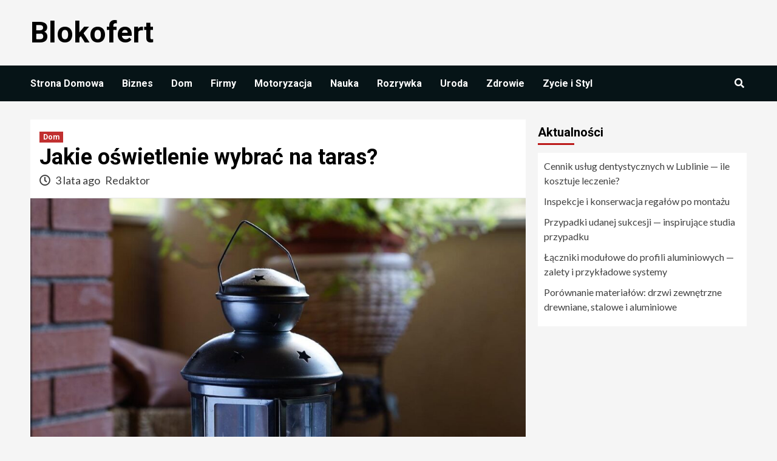

--- FILE ---
content_type: text/html; charset=UTF-8
request_url: https://blokofert.pl/jakie-oswietlenie-wybrac-na-taras/
body_size: 67536
content:
<!doctype html>
<html lang="pl-PL">
<head>
    <meta charset="UTF-8">
    <meta name="viewport" content="width=device-width, initial-scale=1">
    <link rel="profile" href="https://gmpg.org/xfn/11">

    <title>Jakie oświetlenie wybrać na taras? &#8211; Blokofert</title>
<meta name='robots' content='max-image-preview:large' />
<link rel='dns-prefetch' href='//fonts.googleapis.com' />
<link rel="alternate" type="application/rss+xml" title="Blokofert &raquo; Kanał z wpisami" href="https://blokofert.pl/feed/" />
<link rel="alternate" title="oEmbed (JSON)" type="application/json+oembed" href="https://blokofert.pl/wp-json/oembed/1.0/embed?url=https%3A%2F%2Fblokofert.pl%2Fjakie-oswietlenie-wybrac-na-taras%2F" />
<link rel="alternate" title="oEmbed (XML)" type="text/xml+oembed" href="https://blokofert.pl/wp-json/oembed/1.0/embed?url=https%3A%2F%2Fblokofert.pl%2Fjakie-oswietlenie-wybrac-na-taras%2F&#038;format=xml" />
<style id='wp-img-auto-sizes-contain-inline-css' type='text/css'>
img:is([sizes=auto i],[sizes^="auto," i]){contain-intrinsic-size:3000px 1500px}
/*# sourceURL=wp-img-auto-sizes-contain-inline-css */
</style>
<style id='wp-emoji-styles-inline-css' type='text/css'>

	img.wp-smiley, img.emoji {
		display: inline !important;
		border: none !important;
		box-shadow: none !important;
		height: 1em !important;
		width: 1em !important;
		margin: 0 0.07em !important;
		vertical-align: -0.1em !important;
		background: none !important;
		padding: 0 !important;
	}
/*# sourceURL=wp-emoji-styles-inline-css */
</style>
<style id='wp-block-library-inline-css' type='text/css'>
:root{--wp-block-synced-color:#7a00df;--wp-block-synced-color--rgb:122,0,223;--wp-bound-block-color:var(--wp-block-synced-color);--wp-editor-canvas-background:#ddd;--wp-admin-theme-color:#007cba;--wp-admin-theme-color--rgb:0,124,186;--wp-admin-theme-color-darker-10:#006ba1;--wp-admin-theme-color-darker-10--rgb:0,107,160.5;--wp-admin-theme-color-darker-20:#005a87;--wp-admin-theme-color-darker-20--rgb:0,90,135;--wp-admin-border-width-focus:2px}@media (min-resolution:192dpi){:root{--wp-admin-border-width-focus:1.5px}}.wp-element-button{cursor:pointer}:root .has-very-light-gray-background-color{background-color:#eee}:root .has-very-dark-gray-background-color{background-color:#313131}:root .has-very-light-gray-color{color:#eee}:root .has-very-dark-gray-color{color:#313131}:root .has-vivid-green-cyan-to-vivid-cyan-blue-gradient-background{background:linear-gradient(135deg,#00d084,#0693e3)}:root .has-purple-crush-gradient-background{background:linear-gradient(135deg,#34e2e4,#4721fb 50%,#ab1dfe)}:root .has-hazy-dawn-gradient-background{background:linear-gradient(135deg,#faaca8,#dad0ec)}:root .has-subdued-olive-gradient-background{background:linear-gradient(135deg,#fafae1,#67a671)}:root .has-atomic-cream-gradient-background{background:linear-gradient(135deg,#fdd79a,#004a59)}:root .has-nightshade-gradient-background{background:linear-gradient(135deg,#330968,#31cdcf)}:root .has-midnight-gradient-background{background:linear-gradient(135deg,#020381,#2874fc)}:root{--wp--preset--font-size--normal:16px;--wp--preset--font-size--huge:42px}.has-regular-font-size{font-size:1em}.has-larger-font-size{font-size:2.625em}.has-normal-font-size{font-size:var(--wp--preset--font-size--normal)}.has-huge-font-size{font-size:var(--wp--preset--font-size--huge)}.has-text-align-center{text-align:center}.has-text-align-left{text-align:left}.has-text-align-right{text-align:right}.has-fit-text{white-space:nowrap!important}#end-resizable-editor-section{display:none}.aligncenter{clear:both}.items-justified-left{justify-content:flex-start}.items-justified-center{justify-content:center}.items-justified-right{justify-content:flex-end}.items-justified-space-between{justify-content:space-between}.screen-reader-text{border:0;clip-path:inset(50%);height:1px;margin:-1px;overflow:hidden;padding:0;position:absolute;width:1px;word-wrap:normal!important}.screen-reader-text:focus{background-color:#ddd;clip-path:none;color:#444;display:block;font-size:1em;height:auto;left:5px;line-height:normal;padding:15px 23px 14px;text-decoration:none;top:5px;width:auto;z-index:100000}html :where(.has-border-color){border-style:solid}html :where([style*=border-top-color]){border-top-style:solid}html :where([style*=border-right-color]){border-right-style:solid}html :where([style*=border-bottom-color]){border-bottom-style:solid}html :where([style*=border-left-color]){border-left-style:solid}html :where([style*=border-width]){border-style:solid}html :where([style*=border-top-width]){border-top-style:solid}html :where([style*=border-right-width]){border-right-style:solid}html :where([style*=border-bottom-width]){border-bottom-style:solid}html :where([style*=border-left-width]){border-left-style:solid}html :where(img[class*=wp-image-]){height:auto;max-width:100%}:where(figure){margin:0 0 1em}html :where(.is-position-sticky){--wp-admin--admin-bar--position-offset:var(--wp-admin--admin-bar--height,0px)}@media screen and (max-width:600px){html :where(.is-position-sticky){--wp-admin--admin-bar--position-offset:0px}}

/*# sourceURL=wp-block-library-inline-css */
</style><style id='global-styles-inline-css' type='text/css'>
:root{--wp--preset--aspect-ratio--square: 1;--wp--preset--aspect-ratio--4-3: 4/3;--wp--preset--aspect-ratio--3-4: 3/4;--wp--preset--aspect-ratio--3-2: 3/2;--wp--preset--aspect-ratio--2-3: 2/3;--wp--preset--aspect-ratio--16-9: 16/9;--wp--preset--aspect-ratio--9-16: 9/16;--wp--preset--color--black: #000000;--wp--preset--color--cyan-bluish-gray: #abb8c3;--wp--preset--color--white: #ffffff;--wp--preset--color--pale-pink: #f78da7;--wp--preset--color--vivid-red: #cf2e2e;--wp--preset--color--luminous-vivid-orange: #ff6900;--wp--preset--color--luminous-vivid-amber: #fcb900;--wp--preset--color--light-green-cyan: #7bdcb5;--wp--preset--color--vivid-green-cyan: #00d084;--wp--preset--color--pale-cyan-blue: #8ed1fc;--wp--preset--color--vivid-cyan-blue: #0693e3;--wp--preset--color--vivid-purple: #9b51e0;--wp--preset--gradient--vivid-cyan-blue-to-vivid-purple: linear-gradient(135deg,rgb(6,147,227) 0%,rgb(155,81,224) 100%);--wp--preset--gradient--light-green-cyan-to-vivid-green-cyan: linear-gradient(135deg,rgb(122,220,180) 0%,rgb(0,208,130) 100%);--wp--preset--gradient--luminous-vivid-amber-to-luminous-vivid-orange: linear-gradient(135deg,rgb(252,185,0) 0%,rgb(255,105,0) 100%);--wp--preset--gradient--luminous-vivid-orange-to-vivid-red: linear-gradient(135deg,rgb(255,105,0) 0%,rgb(207,46,46) 100%);--wp--preset--gradient--very-light-gray-to-cyan-bluish-gray: linear-gradient(135deg,rgb(238,238,238) 0%,rgb(169,184,195) 100%);--wp--preset--gradient--cool-to-warm-spectrum: linear-gradient(135deg,rgb(74,234,220) 0%,rgb(151,120,209) 20%,rgb(207,42,186) 40%,rgb(238,44,130) 60%,rgb(251,105,98) 80%,rgb(254,248,76) 100%);--wp--preset--gradient--blush-light-purple: linear-gradient(135deg,rgb(255,206,236) 0%,rgb(152,150,240) 100%);--wp--preset--gradient--blush-bordeaux: linear-gradient(135deg,rgb(254,205,165) 0%,rgb(254,45,45) 50%,rgb(107,0,62) 100%);--wp--preset--gradient--luminous-dusk: linear-gradient(135deg,rgb(255,203,112) 0%,rgb(199,81,192) 50%,rgb(65,88,208) 100%);--wp--preset--gradient--pale-ocean: linear-gradient(135deg,rgb(255,245,203) 0%,rgb(182,227,212) 50%,rgb(51,167,181) 100%);--wp--preset--gradient--electric-grass: linear-gradient(135deg,rgb(202,248,128) 0%,rgb(113,206,126) 100%);--wp--preset--gradient--midnight: linear-gradient(135deg,rgb(2,3,129) 0%,rgb(40,116,252) 100%);--wp--preset--font-size--small: 13px;--wp--preset--font-size--medium: 20px;--wp--preset--font-size--large: 36px;--wp--preset--font-size--x-large: 42px;--wp--preset--spacing--20: 0.44rem;--wp--preset--spacing--30: 0.67rem;--wp--preset--spacing--40: 1rem;--wp--preset--spacing--50: 1.5rem;--wp--preset--spacing--60: 2.25rem;--wp--preset--spacing--70: 3.38rem;--wp--preset--spacing--80: 5.06rem;--wp--preset--shadow--natural: 6px 6px 9px rgba(0, 0, 0, 0.2);--wp--preset--shadow--deep: 12px 12px 50px rgba(0, 0, 0, 0.4);--wp--preset--shadow--sharp: 6px 6px 0px rgba(0, 0, 0, 0.2);--wp--preset--shadow--outlined: 6px 6px 0px -3px rgb(255, 255, 255), 6px 6px rgb(0, 0, 0);--wp--preset--shadow--crisp: 6px 6px 0px rgb(0, 0, 0);}:where(.is-layout-flex){gap: 0.5em;}:where(.is-layout-grid){gap: 0.5em;}body .is-layout-flex{display: flex;}.is-layout-flex{flex-wrap: wrap;align-items: center;}.is-layout-flex > :is(*, div){margin: 0;}body .is-layout-grid{display: grid;}.is-layout-grid > :is(*, div){margin: 0;}:where(.wp-block-columns.is-layout-flex){gap: 2em;}:where(.wp-block-columns.is-layout-grid){gap: 2em;}:where(.wp-block-post-template.is-layout-flex){gap: 1.25em;}:where(.wp-block-post-template.is-layout-grid){gap: 1.25em;}.has-black-color{color: var(--wp--preset--color--black) !important;}.has-cyan-bluish-gray-color{color: var(--wp--preset--color--cyan-bluish-gray) !important;}.has-white-color{color: var(--wp--preset--color--white) !important;}.has-pale-pink-color{color: var(--wp--preset--color--pale-pink) !important;}.has-vivid-red-color{color: var(--wp--preset--color--vivid-red) !important;}.has-luminous-vivid-orange-color{color: var(--wp--preset--color--luminous-vivid-orange) !important;}.has-luminous-vivid-amber-color{color: var(--wp--preset--color--luminous-vivid-amber) !important;}.has-light-green-cyan-color{color: var(--wp--preset--color--light-green-cyan) !important;}.has-vivid-green-cyan-color{color: var(--wp--preset--color--vivid-green-cyan) !important;}.has-pale-cyan-blue-color{color: var(--wp--preset--color--pale-cyan-blue) !important;}.has-vivid-cyan-blue-color{color: var(--wp--preset--color--vivid-cyan-blue) !important;}.has-vivid-purple-color{color: var(--wp--preset--color--vivid-purple) !important;}.has-black-background-color{background-color: var(--wp--preset--color--black) !important;}.has-cyan-bluish-gray-background-color{background-color: var(--wp--preset--color--cyan-bluish-gray) !important;}.has-white-background-color{background-color: var(--wp--preset--color--white) !important;}.has-pale-pink-background-color{background-color: var(--wp--preset--color--pale-pink) !important;}.has-vivid-red-background-color{background-color: var(--wp--preset--color--vivid-red) !important;}.has-luminous-vivid-orange-background-color{background-color: var(--wp--preset--color--luminous-vivid-orange) !important;}.has-luminous-vivid-amber-background-color{background-color: var(--wp--preset--color--luminous-vivid-amber) !important;}.has-light-green-cyan-background-color{background-color: var(--wp--preset--color--light-green-cyan) !important;}.has-vivid-green-cyan-background-color{background-color: var(--wp--preset--color--vivid-green-cyan) !important;}.has-pale-cyan-blue-background-color{background-color: var(--wp--preset--color--pale-cyan-blue) !important;}.has-vivid-cyan-blue-background-color{background-color: var(--wp--preset--color--vivid-cyan-blue) !important;}.has-vivid-purple-background-color{background-color: var(--wp--preset--color--vivid-purple) !important;}.has-black-border-color{border-color: var(--wp--preset--color--black) !important;}.has-cyan-bluish-gray-border-color{border-color: var(--wp--preset--color--cyan-bluish-gray) !important;}.has-white-border-color{border-color: var(--wp--preset--color--white) !important;}.has-pale-pink-border-color{border-color: var(--wp--preset--color--pale-pink) !important;}.has-vivid-red-border-color{border-color: var(--wp--preset--color--vivid-red) !important;}.has-luminous-vivid-orange-border-color{border-color: var(--wp--preset--color--luminous-vivid-orange) !important;}.has-luminous-vivid-amber-border-color{border-color: var(--wp--preset--color--luminous-vivid-amber) !important;}.has-light-green-cyan-border-color{border-color: var(--wp--preset--color--light-green-cyan) !important;}.has-vivid-green-cyan-border-color{border-color: var(--wp--preset--color--vivid-green-cyan) !important;}.has-pale-cyan-blue-border-color{border-color: var(--wp--preset--color--pale-cyan-blue) !important;}.has-vivid-cyan-blue-border-color{border-color: var(--wp--preset--color--vivid-cyan-blue) !important;}.has-vivid-purple-border-color{border-color: var(--wp--preset--color--vivid-purple) !important;}.has-vivid-cyan-blue-to-vivid-purple-gradient-background{background: var(--wp--preset--gradient--vivid-cyan-blue-to-vivid-purple) !important;}.has-light-green-cyan-to-vivid-green-cyan-gradient-background{background: var(--wp--preset--gradient--light-green-cyan-to-vivid-green-cyan) !important;}.has-luminous-vivid-amber-to-luminous-vivid-orange-gradient-background{background: var(--wp--preset--gradient--luminous-vivid-amber-to-luminous-vivid-orange) !important;}.has-luminous-vivid-orange-to-vivid-red-gradient-background{background: var(--wp--preset--gradient--luminous-vivid-orange-to-vivid-red) !important;}.has-very-light-gray-to-cyan-bluish-gray-gradient-background{background: var(--wp--preset--gradient--very-light-gray-to-cyan-bluish-gray) !important;}.has-cool-to-warm-spectrum-gradient-background{background: var(--wp--preset--gradient--cool-to-warm-spectrum) !important;}.has-blush-light-purple-gradient-background{background: var(--wp--preset--gradient--blush-light-purple) !important;}.has-blush-bordeaux-gradient-background{background: var(--wp--preset--gradient--blush-bordeaux) !important;}.has-luminous-dusk-gradient-background{background: var(--wp--preset--gradient--luminous-dusk) !important;}.has-pale-ocean-gradient-background{background: var(--wp--preset--gradient--pale-ocean) !important;}.has-electric-grass-gradient-background{background: var(--wp--preset--gradient--electric-grass) !important;}.has-midnight-gradient-background{background: var(--wp--preset--gradient--midnight) !important;}.has-small-font-size{font-size: var(--wp--preset--font-size--small) !important;}.has-medium-font-size{font-size: var(--wp--preset--font-size--medium) !important;}.has-large-font-size{font-size: var(--wp--preset--font-size--large) !important;}.has-x-large-font-size{font-size: var(--wp--preset--font-size--x-large) !important;}
/*# sourceURL=global-styles-inline-css */
</style>

<style id='classic-theme-styles-inline-css' type='text/css'>
/*! This file is auto-generated */
.wp-block-button__link{color:#fff;background-color:#32373c;border-radius:9999px;box-shadow:none;text-decoration:none;padding:calc(.667em + 2px) calc(1.333em + 2px);font-size:1.125em}.wp-block-file__button{background:#32373c;color:#fff;text-decoration:none}
/*# sourceURL=/wp-includes/css/classic-themes.min.css */
</style>
<link rel='stylesheet' id='ez-icomoon-css' href='https://blokofert.pl/wp-content/plugins/easy-table-of-contents/vendor/icomoon/style.min.css?ver=2.0.17' type='text/css' media='all' />
<link rel='stylesheet' id='ez-toc-css' href='https://blokofert.pl/wp-content/plugins/easy-table-of-contents/assets/css/screen.min.css?ver=2.0.17' type='text/css' media='all' />
<style id='ez-toc-inline-css' type='text/css'>
div#ez-toc-container p.ez-toc-title {font-size: 120%;}div#ez-toc-container p.ez-toc-title {font-weight: 500;}div#ez-toc-container ul li {font-size: 95%;}
/*# sourceURL=ez-toc-inline-css */
</style>
<link rel='stylesheet' id='newsport-google-fonts-css' href='https://fonts.googleapis.com/css?family=Roboto:100,300,400,500,700' type='text/css' media='all' />
<link rel='stylesheet' id='bootstrap-css' href='https://blokofert.pl/wp-content/themes/covernews/assets/bootstrap/css/bootstrap.min.css?ver=6.9' type='text/css' media='all' />
<link rel='stylesheet' id='covernews-style-css' href='https://blokofert.pl/wp-content/themes/covernews/style.css?ver=6.9' type='text/css' media='all' />
<link rel='stylesheet' id='newsquare-css' href='https://blokofert.pl/wp-content/themes/newsquare/style.css?ver=1.1.0' type='text/css' media='all' />
<link rel='stylesheet' id='font-awesome-v5-css' href='https://blokofert.pl/wp-content/themes/covernews/assets/font-awesome-v5/css/fontawesome-all.min.css?ver=6.9' type='text/css' media='all' />
<link rel='stylesheet' id='slick-css' href='https://blokofert.pl/wp-content/themes/covernews/assets/slick/css/slick.css?ver=6.9' type='text/css' media='all' />
<link rel='stylesheet' id='covernews-google-fonts-css' href='https://fonts.googleapis.com/css?family=Source%20Sans%20Pro:400,400i,700,700i|Lato:400,300,400italic,900,700&#038;subset=latin,latin-ext' type='text/css' media='all' />
<script type="text/javascript" src="https://blokofert.pl/wp-includes/js/jquery/jquery.min.js?ver=3.7.1" id="jquery-core-js"></script>
<script type="text/javascript" src="https://blokofert.pl/wp-includes/js/jquery/jquery-migrate.min.js?ver=3.4.1" id="jquery-migrate-js"></script>
<link rel="https://api.w.org/" href="https://blokofert.pl/wp-json/" /><link rel="alternate" title="JSON" type="application/json" href="https://blokofert.pl/wp-json/wp/v2/posts/266" /><link rel="EditURI" type="application/rsd+xml" title="RSD" href="https://blokofert.pl/xmlrpc.php?rsd" />
<meta name="generator" content="WordPress 6.9" />
<link rel="canonical" href="https://blokofert.pl/jakie-oswietlenie-wybrac-na-taras/" />
<link rel='shortlink' href='https://blokofert.pl/?p=266' />
        <style type="text/css">
                        .site-title a,
            .site-header .site-branding .site-title a:visited,
            .site-header .site-branding .site-title a:hover,
            .site-description {
                color: #000000;
            }

            .site-branding .site-title {
                font-size: 48px;
            }

            @media only screen and (max-width: 640px) {
                .header-layout-3 .site-header .site-branding .site-title,
                .site-branding .site-title {
                    font-size: 60px;

                }
              }   

           @media only screen and (max-width: 375px) {
               .header-layout-3 .site-header .site-branding .site-title,
               .site-branding .site-title {
                        font-size: 50px;

                    }
                }
                
                    @media (min-width: 768px){
            .elementor-default .elementor-section.elementor-section-full_width > .elementor-container,
            .elementor-page .elementor-section.elementor-section-full_width > .elementor-container,
            .elementor-default .elementor-section.elementor-section-boxed > .elementor-container,
            .elementor-page .elementor-section.elementor-section-boxed > .elementor-container {
                max-width: 730px;
            }
        }
        @media (min-width: 992px){
            .elementor-default .elementor-section.elementor-section-full_width > .elementor-container,
            .elementor-page .elementor-section.elementor-section-full_width > .elementor-container,
            .elementor-default .elementor-section.elementor-section-boxed > .elementor-container,
            .elementor-page .elementor-section.elementor-section-boxed > .elementor-container {
                max-width: 950px;
            }
        }
        @media only screen and (min-width: 1401px){
            .elementor-default .elementor-section.elementor-section-full_width > .elementor-container,
            .elementor-page .elementor-section.elementor-section-full_width > .elementor-container,
            .elementor-default .elementor-section.elementor-section-boxed > .elementor-container,
            .elementor-page .elementor-section.elementor-section-boxed > .elementor-container {
                max-width: 1180px;
            }
        }
        @media only screen and (min-width: 1200px) and (max-width: 1400px){
            .elementor-default .elementor-section.elementor-section-full_width > .elementor-container,
            .elementor-page .elementor-section.elementor-section-full_width > .elementor-container,
            .elementor-default .elementor-section.elementor-section-boxed > .elementor-container,
            .elementor-page .elementor-section.elementor-section-boxed > .elementor-container {
                max-width: 1160px;
            }
        }
        @media (min-width: 1680px){
            .elementor-template-full-width .elementor-section.elementor-section-full_width > .elementor-container,
            .elementor-template-full-width .elementor-section.elementor-section-boxed > .elementor-container{
                /* max-width: 1600px; */
            }
            .elementor-default .elementor-section.elementor-section-full_width > .elementor-container,
            .elementor-page .elementor-section.elementor-section-full_width > .elementor-container,
            .elementor-default .elementor-section.elementor-section-boxed > .elementor-container,
            .elementor-page .elementor-section.elementor-section-boxed > .elementor-container {
                max-width: 1580px;
            }
        }
        
        


        </style>
        </head>

<body data-rsssl=1 class="wp-singular post-template-default single single-post postid-266 single-format-standard wp-embed-responsive wp-theme-covernews wp-child-theme-newsquare default-content-layout scrollup-sticky-header aft-sticky-header aft-sticky-sidebar default single-content-mode-default header-image-default align-content-left">

    <div id="af-preloader">
        <div id="loader-wrapper">
            <div id="loader"></div>
        </div>
    </div>

<div id="page" class="site">
    <a class="skip-link screen-reader-text" href="#content">Skip to content</a>

    <div class="header-layout-1">
                <header id="masthead" class="site-header">
                        <div class="masthead-banner "
                 data-background="">
                <div class="container">
                    <div class="row">
                        <div class="col-md-4">
                            <div class="site-branding">
                                                                    <p class="site-title font-family-1">
                                        <a href="https://blokofert.pl/"
                                           rel="home">Blokofert</a>
                                    </p>
                                
                                                            </div>
                        </div>
                        <div class="col-md-8">
                                                    </div>
                    </div>
                </div>
            </div>
            <nav id="site-navigation" class="main-navigation">
                <div class="container">
                    <div class="row">
                        <div class="kol-12">
                            <div class="navigation-container">



                                <span class="toggle-menu" aria-controls="primary-menu" aria-expanded="false">
                                    <a href="javascript:void(0)" class="aft-void-menu">
                                <span class="screen-reader-text">Primary Menu</span>
                                 <i class="ham"></i>
                                    </a>
                        </span>
                                <span class="af-mobile-site-title-wrap">
                                                                <p class="site-title font-family-1">
                                <a href="https://blokofert.pl/"
                                   rel="home">Blokofert</a>
                            </p>
                        </span>
                                <div class="menu main-menu"><ul id="primary-menu" class="menu"><li id="menu-item-9" class="menu-item menu-item-type-custom menu-item-object-custom menu-item-home menu-item-9"><a href="https://blokofert.pl/">Strona Domowa</a></li>
<li id="menu-item-10" class="menu-item menu-item-type-taxonomy menu-item-object-category menu-item-10"><a href="https://blokofert.pl/category/biznes/">Biznes</a></li>
<li id="menu-item-11" class="menu-item menu-item-type-taxonomy menu-item-object-category current-post-ancestor current-menu-parent current-post-parent menu-item-11"><a href="https://blokofert.pl/category/dom/">Dom</a></li>
<li id="menu-item-12" class="menu-item menu-item-type-taxonomy menu-item-object-category menu-item-12"><a href="https://blokofert.pl/category/firmy/">Firmy</a></li>
<li id="menu-item-13" class="menu-item menu-item-type-taxonomy menu-item-object-category menu-item-13"><a href="https://blokofert.pl/category/motoryzacja/">Motoryzacja</a></li>
<li id="menu-item-14" class="menu-item menu-item-type-taxonomy menu-item-object-category menu-item-14"><a href="https://blokofert.pl/category/nauka/">Nauka</a></li>
<li id="menu-item-15" class="menu-item menu-item-type-taxonomy menu-item-object-category menu-item-15"><a href="https://blokofert.pl/category/rozrywka/">Rozrywka</a></li>
<li id="menu-item-16" class="menu-item menu-item-type-taxonomy menu-item-object-category menu-item-16"><a href="https://blokofert.pl/category/uroda/">Uroda</a></li>
<li id="menu-item-17" class="menu-item menu-item-type-taxonomy menu-item-object-category menu-item-17"><a href="https://blokofert.pl/category/zdrowie/">Zdrowie</a></li>
<li id="menu-item-18" class="menu-item menu-item-type-taxonomy menu-item-object-category menu-item-18"><a href="https://blokofert.pl/category/zycie-i-styl/">Zycie i Styl</a></li>
</ul></div>
                                <div class="cart-search">

                                    <div class="af-search-wrap">
                                        <div class="search-overlay">
                                            <a href="#" title="Search" class="search-icon">
                                                <i class="fa fa-search"></i>
                                            </a>
                                            <div class="af-search-form">
                                                <form role="search" method="get" class="search-form" action="https://blokofert.pl/">
				<label>
					<span class="screen-reader-text">Szukaj:</span>
					<input type="search" class="search-field" placeholder="Szukaj &hellip;" value="" name="s" />
				</label>
				<input type="submit" class="search-submit" value="Szukaj" />
			</form>                                            </div>
                                        </div>
                                    </div>
                                </div>


                            </div>
                        </div>
                    </div>
                </div>
            </nav>
        </header>
    </div>

    <div id="content" class="container">
        <div class="section-block-upper row">
                <div id="primary" class="content-area">
                    <main id="main" class="site-main">

                                                    <article id="post-266" class="af-single-article post-266 post type-post status-publish format-standard has-post-thumbnail hentry category-dom">
                                <div class="entry-content-wrap">
                                    <header class="entry-header">

    <div class="header-details-wrapper">
        <div class="entry-header-details">
                            <div class="figure-categories figure-categories-bg">
                                        <ul class="cat-links"><li class="meta-category">
                             <a class="covernews-categories category-color-1" href="https://blokofert.pl/category/dom/" alt="View all posts in Dom"> 
                                 Dom
                             </a>
                        </li></ul>                </div>
                        <h1 class="entry-title">Jakie oświetlenie wybrać na taras?</h1>
            
                
        <span class="author-links">
                            <span class="item-metadata posts-date">
                <i class="far fa-clock"></i>
                    3 lata ago            </span>
                        
                <span class="item-metadata posts-author">
            <a href="https://blokofert.pl/author/redaktor/">
                Redaktor            </a>
        </span>
                    </span>
                        

                    </div>
    </div>

        <div class="aft-post-thumbnail-wrapper">    
                    <div class="post-thumbnail full-width-image">
                    <img width="1024" height="787" src="https://blokofert.pl/wp-content/uploads/2022/08/candil-4125241_1280-1024x787.jpg" class="attachment-covernews-featured size-covernews-featured wp-post-image" alt="" decoding="async" fetchpriority="high" srcset="https://blokofert.pl/wp-content/uploads/2022/08/candil-4125241_1280-1024x787.jpg 1024w, https://blokofert.pl/wp-content/uploads/2022/08/candil-4125241_1280-300x231.jpg 300w, https://blokofert.pl/wp-content/uploads/2022/08/candil-4125241_1280-768x590.jpg 768w, https://blokofert.pl/wp-content/uploads/2022/08/candil-4125241_1280.jpg 1280w" sizes="(max-width: 1024px) 100vw, 1024px" />                </div>
            
                        <span class="aft-image-caption">
                <p>
                    źródło: https://pixabay.com/JosepMonter                </p>
            </span>
        </div>
    </header><!-- .entry-header -->                                    

    <div class="entry-content">
        <p><span style="font-weight: 400">Wybór odpowiedniego oświetlenia do tarasu lub ogrodu może mieć ogromne znaczenie! Odpowiednio oświetlona przestrzeń nie tylko zwiększy atrakcyjność Twojej przestrzeni życiowej na zewnątrz, ale może również poprawić Twoje bezpieczeństwo i ogólną przyjemność z przebywania w niej. Jeśli jesteś jak większość właścicieli domów, prawdopodobnie masz już szeroką gamę opraw zewnętrznych. I to jest świetna wiadomość! Bez względu na to, jakiego rodzaju oprawy używasz do oświetlenia zewnętrznego (lub jaki styl wybierzesz, aby oświetlić swoją przestrzeń), istnieje opcja, która jest idealna dla Twojego domu i </span><a href="http://domup.pl/"><span style="font-weight: 400">stylu życia</span></a><span style="font-weight: 400">.</span></p>
<p>&nbsp;</p>
<p><span style="font-weight: 400">Jeśli robisz zakupy dla nowych opraw lub przebudowy istniejących, oto kilka czynników do rozważenia przy wyborze, które światła będą działać najlepiej:</span></p>
<p>&nbsp;</p>
<ul>
<li style="font-weight: 400"><span style="font-weight: 400">Styl: Czy szukasz czegoś eleganckiego i nowoczesnego? Czy może jesteś zainteresowany czymś bardziej tradycyjnym? Czy ważne jest, aby twoje światła pasowały do stylu twojego domu?</span></li>
</ul>
<p>&nbsp;</p>
<ul>
<li style="font-weight: 400"><span style="font-weight: 400">Odporność na warunki atmosferyczne: Czy mieszkasz w obszarze, w którym warunki pogodowe mogą stać się ciężkie? Jeśli tak, szukaj opraw, które są wykonane z materiałów, które wytrzymają różną pogodę.</span></li>
</ul>
<p>&nbsp;</p>
<ul>
<li style="font-weight: 400"><span style="font-weight: 400">Liczba żarówek: Czy chcesz mieć możliwość kontrolowania, ile światła jest emitowane z każdej oprawy? Czy szukasz pojedynczego źródła światła, czy może korzystne byłoby zastosowanie wielu żarówek?</span></li>
</ul>
<p>&nbsp;</p>
<ul>
<li style="font-weight: 400"><span style="font-weight: 400">Efektywność energetyczna: Światła LED zapewniają dużą efektywność energetyczną.</span></li>
</ul>
<p><span style="font-weight: 400">Wejdź na stronę </span><a href="https://dladomatora.pl/"><span style="font-weight: 400">https://dladomatora.pl/</span></a><span style="font-weight: 400"> po więcej informacji.</span></p>
<p>&nbsp;</p>
                    <div class="post-item-metadata entry-meta">
                            </div>
                
	<nav class="navigation post-navigation" aria-label="Continue Reading">
		<h2 class="screen-reader-text">Continue Reading</h2>
		<div class="nav-links"><div class="nav-previous"><a href="https://blokofert.pl/jaki-ekspres-do-kawy-wybrac/" rel="prev"><span class="em-post-navigation">Previous</span> Jaki ekspres do kawy wybrać?</a></div><div class="nav-next"><a href="https://blokofert.pl/jak-pozbyc-sie-muszek-owocowek/" rel="next"><span class="em-post-navigation">Next</span> Jak pozbyć się muszek owocówek?</a></div></div>
	</nav>            </div><!-- .entry-content -->


                                </div>
                                
<div class="promotionspace enable-promotionspace">

    <div class="em-reated-posts  col-ten">

                            <h3 class="related-title">                    
                    More Stories                </h3>
                    <div class="row">
                                    <div class="col-sm-4 latest-posts-grid" data-mh="latest-posts-grid">
                        <div class="spotlight-post">
                            <figure class="categorised-article inside-img">
                                <div class="categorised-article-wrapper">
                                    <div class="data-bg-hover data-bg-categorised read-bg-img">
                                        <a href="https://blokofert.pl/jakie-rosliny-najlepiej-rosna-w-malych-doniczkach/">
                                            <img width="300" height="171" src="https://blokofert.pl/wp-content/uploads/2025/02/ffb2ffd191649e64ac76b58f6ac3cdb4-300x171.webp" class="attachment-medium size-medium wp-post-image" alt="" decoding="async" srcset="https://blokofert.pl/wp-content/uploads/2025/02/ffb2ffd191649e64ac76b58f6ac3cdb4-300x171.webp 300w, https://blokofert.pl/wp-content/uploads/2025/02/ffb2ffd191649e64ac76b58f6ac3cdb4-1024x585.webp 1024w, https://blokofert.pl/wp-content/uploads/2025/02/ffb2ffd191649e64ac76b58f6ac3cdb4-768x439.webp 768w, https://blokofert.pl/wp-content/uploads/2025/02/ffb2ffd191649e64ac76b58f6ac3cdb4-1536x878.webp 1536w, https://blokofert.pl/wp-content/uploads/2025/02/ffb2ffd191649e64ac76b58f6ac3cdb4.webp 2016w" sizes="(max-width: 300px) 100vw, 300px" />                                        </a>
                                    </div>
                                </div>
                                                                <div class="figure-categories figure-categories-bg">

                                    <ul class="cat-links"><li class="meta-category">
                             <a class="covernews-categories category-color-1" href="https://blokofert.pl/category/dom/" alt="View all posts in Dom"> 
                                 Dom
                             </a>
                        </li></ul>                                </div>
                            </figure>

                            <figcaption>

                                <h3 class="article-title article-title-1">
                                    <a href="https://blokofert.pl/jakie-rosliny-najlepiej-rosna-w-malych-doniczkach/">
                                        Jakie rośliny najlepiej rosną w małych doniczkach?                                    </a>
                                </h3>
                                <div class="grid-item-metadata">
                                    
        <span class="author-links">
                            <span class="item-metadata posts-date">
                <i class="far fa-clock"></i>
                    12 miesięcy ago            </span>
                        
                <span class="item-metadata posts-author">
            <a href="https://blokofert.pl/author/addminr/">
                Redakcja            </a>
        </span>
                    </span>
                                        </div>
                            </figcaption>
                        </div>
                    </div>
                                    <div class="col-sm-4 latest-posts-grid" data-mh="latest-posts-grid">
                        <div class="spotlight-post">
                            <figure class="categorised-article inside-img">
                                <div class="categorised-article-wrapper">
                                    <div class="data-bg-hover data-bg-categorised read-bg-img">
                                        <a href="https://blokofert.pl/kolorowe-i-kreatywne-pomysly-na-projekt-pokoju-dla-dziewczynki-w-wieku-przedszkolnym/">
                                            <img width="300" height="171" src="https://blokofert.pl/wp-content/uploads/2025/02/8d4b8921a0d9b26ceaf81ace44e44f72-300x171.webp" class="attachment-medium size-medium wp-post-image" alt="" decoding="async" srcset="https://blokofert.pl/wp-content/uploads/2025/02/8d4b8921a0d9b26ceaf81ace44e44f72-300x171.webp 300w, https://blokofert.pl/wp-content/uploads/2025/02/8d4b8921a0d9b26ceaf81ace44e44f72-1024x585.webp 1024w, https://blokofert.pl/wp-content/uploads/2025/02/8d4b8921a0d9b26ceaf81ace44e44f72-768x439.webp 768w, https://blokofert.pl/wp-content/uploads/2025/02/8d4b8921a0d9b26ceaf81ace44e44f72-1536x878.webp 1536w, https://blokofert.pl/wp-content/uploads/2025/02/8d4b8921a0d9b26ceaf81ace44e44f72.webp 2016w" sizes="(max-width: 300px) 100vw, 300px" />                                        </a>
                                    </div>
                                </div>
                                                                <div class="figure-categories figure-categories-bg">

                                    <ul class="cat-links"><li class="meta-category">
                             <a class="covernews-categories category-color-1" href="https://blokofert.pl/category/dom/" alt="View all posts in Dom"> 
                                 Dom
                             </a>
                        </li></ul>                                </div>
                            </figure>

                            <figcaption>

                                <h3 class="article-title article-title-1">
                                    <a href="https://blokofert.pl/kolorowe-i-kreatywne-pomysly-na-projekt-pokoju-dla-dziewczynki-w-wieku-przedszkolnym/">
                                        Kolorowe i kreatywne pomysły na projekt pokoju dla dziewczynki w wieku przedszkolnym                                    </a>
                                </h3>
                                <div class="grid-item-metadata">
                                    
        <span class="author-links">
                            <span class="item-metadata posts-date">
                <i class="far fa-clock"></i>
                    1 rok ago            </span>
                        
                <span class="item-metadata posts-author">
            <a href="https://blokofert.pl/author/addminr/">
                Redakcja            </a>
        </span>
                    </span>
                                        </div>
                            </figcaption>
                        </div>
                    </div>
                                    <div class="col-sm-4 latest-posts-grid" data-mh="latest-posts-grid">
                        <div class="spotlight-post">
                            <figure class="categorised-article inside-img">
                                <div class="categorised-article-wrapper">
                                    <div class="data-bg-hover data-bg-categorised read-bg-img">
                                        <a href="https://blokofert.pl/jak-dobrac-odpowiedni-nawilzacz-powietrza-ewaporacyjny-do-swoich-potrzeb/">
                                            <img width="300" height="200" src="https://blokofert.pl/wp-content/uploads/2024/03/nawilzaczz-300x200.jpg" class="attachment-medium size-medium wp-post-image" alt="" decoding="async" loading="lazy" srcset="https://blokofert.pl/wp-content/uploads/2024/03/nawilzaczz-300x200.jpg 300w, https://blokofert.pl/wp-content/uploads/2024/03/nawilzaczz-1024x683.jpg 1024w, https://blokofert.pl/wp-content/uploads/2024/03/nawilzaczz-768x512.jpg 768w, https://blokofert.pl/wp-content/uploads/2024/03/nawilzaczz.jpg 1200w" sizes="auto, (max-width: 300px) 100vw, 300px" />                                        </a>
                                    </div>
                                </div>
                                                                <div class="figure-categories figure-categories-bg">

                                    <ul class="cat-links"><li class="meta-category">
                             <a class="covernews-categories category-color-1" href="https://blokofert.pl/category/dom/" alt="View all posts in Dom"> 
                                 Dom
                             </a>
                        </li></ul>                                </div>
                            </figure>

                            <figcaption>

                                <h3 class="article-title article-title-1">
                                    <a href="https://blokofert.pl/jak-dobrac-odpowiedni-nawilzacz-powietrza-ewaporacyjny-do-swoich-potrzeb/">
                                        Jak dobrać odpowiedni nawilżacz powietrza ewaporacyjny do swoich potrzeb?                                    </a>
                                </h3>
                                <div class="grid-item-metadata">
                                    
        <span class="author-links">
                            <span class="item-metadata posts-date">
                <i class="far fa-clock"></i>
                    2 lata ago            </span>
                        
                <span class="item-metadata posts-author">
            <a href="https://blokofert.pl/author/addminr/">
                Redakcja            </a>
        </span>
                    </span>
                                        </div>
                            </figcaption>
                        </div>
                    </div>
                                   </div>
    </div>
</div>
                                                            </article>
                        
                    </main><!-- #main -->
                </div><!-- #primary -->
                                <aside id="secondary" class="widget-area sidebar-sticky-top">
	
		<div id="recent-posts-2" class="widget covernews-widget widget_recent_entries">
		<h2 class="widget-title widget-title-1"><span>Aktualności</span></h2>
		<ul>
											<li>
					<a href="https://blokofert.pl/cennik-uslug-dentystycznych-w-lublinie-ile-kosztuje-leczenie/">Cennik usług dentystycznych w Lublinie — ile kosztuje leczenie?</a>
									</li>
											<li>
					<a href="https://blokofert.pl/inspekcje-i-konserwacja-regalow-po-montazu/">Inspekcje i konserwacja regałów po montażu</a>
									</li>
											<li>
					<a href="https://blokofert.pl/przypadki-udanej-sukcesji-inspirujace-studia-przypadku/">Przypadki udanej sukcesji — inspirujące studia przypadku</a>
									</li>
											<li>
					<a href="https://blokofert.pl/laczniki-modulowe-do-profili-aluminiowych-zalety-i-przykladowe-systemy/">Łączniki modułowe do profili aluminiowych — zalety i przykładowe systemy</a>
									</li>
											<li>
					<a href="https://blokofert.pl/porownanie-materialow-drzwi-zewnetrzne-drewniane-stalowe-i-aluminiowe/">Porównanie materiałów: drzwi zewnętrzne drewniane, stalowe i aluminiowe</a>
									</li>
					</ul>

		</div></aside><!-- #secondary -->
            </div>


</div>

<div class="af-main-banner-latest-posts grid-layout">
    <div class="container">
        <div class="row">
        <div class="widget-title-section">
                                    <h4 class="widget-title header-after1">
                        <span class="header-after">                            
                            You may have missed                            </span>
                    </h4>
                
        </div>
            <div class="row">
                                <div class="col-sm-15 latest-posts-grid" data-mh="latest-posts-grid">
                        <div class="spotlight-post">
                            <figure class="categorised-article inside-img">
                                <div class="categorised-article-wrapper">
                                    <div class="data-bg-hover data-bg-categorised read-bg-img">
                                        <a href="https://blokofert.pl/cennik-uslug-dentystycznych-w-lublinie-ile-kosztuje-leczenie/">
                                            <img width="300" height="171" src="https://blokofert.pl/wp-content/uploads/2026/01/ea7f1acb29e37f0ff698da7c95835887-300x171.webp" class="attachment-medium size-medium wp-post-image" alt="" decoding="async" loading="lazy" srcset="https://blokofert.pl/wp-content/uploads/2026/01/ea7f1acb29e37f0ff698da7c95835887-300x171.webp 300w, https://blokofert.pl/wp-content/uploads/2026/01/ea7f1acb29e37f0ff698da7c95835887-1024x585.webp 1024w, https://blokofert.pl/wp-content/uploads/2026/01/ea7f1acb29e37f0ff698da7c95835887-768x439.webp 768w, https://blokofert.pl/wp-content/uploads/2026/01/ea7f1acb29e37f0ff698da7c95835887-1536x878.webp 1536w, https://blokofert.pl/wp-content/uploads/2026/01/ea7f1acb29e37f0ff698da7c95835887.webp 2016w" sizes="auto, (max-width: 300px) 100vw, 300px" />                                        </a>
                                    </div>
                                </div>
                                                                <div class="figure-categories figure-categories-bg">

                                    <ul class="cat-links"><li class="meta-category">
                             <a class="covernews-categories category-color-1" href="https://blokofert.pl/category/aktualnosci/" alt="View all posts in Aktualności"> 
                                 Aktualności
                             </a>
                        </li></ul>                                </div>
                            </figure>

                            <figcaption>

                                <h3 class="article-title article-title-1">
                                    <a href="https://blokofert.pl/cennik-uslug-dentystycznych-w-lublinie-ile-kosztuje-leczenie/">
                                        Cennik usług dentystycznych w Lublinie — ile kosztuje leczenie?                                    </a>
                                </h3>
                                <div class="grid-item-metadata">
                                    
        <span class="author-links">
                            <span class="item-metadata posts-date">
                <i class="far fa-clock"></i>
                    3 tygodnie ago            </span>
                        
                <span class="item-metadata posts-author">
            <a href="https://blokofert.pl/author/addminr/">
                Redakcja            </a>
        </span>
                    </span>
                                        </div>
                            </figcaption>
                        </div>
                    </div>
                                    <div class="col-sm-15 latest-posts-grid" data-mh="latest-posts-grid">
                        <div class="spotlight-post">
                            <figure class="categorised-article inside-img">
                                <div class="categorised-article-wrapper">
                                    <div class="data-bg-hover data-bg-categorised read-bg-img">
                                        <a href="https://blokofert.pl/inspekcje-i-konserwacja-regalow-po-montazu/">
                                            <img width="300" height="171" src="https://blokofert.pl/wp-content/uploads/2026/01/75f013cdfecc0cf2e64d4734ee6d93fc-300x171.webp" class="attachment-medium size-medium wp-post-image" alt="" decoding="async" loading="lazy" srcset="https://blokofert.pl/wp-content/uploads/2026/01/75f013cdfecc0cf2e64d4734ee6d93fc-300x171.webp 300w, https://blokofert.pl/wp-content/uploads/2026/01/75f013cdfecc0cf2e64d4734ee6d93fc-1024x585.webp 1024w, https://blokofert.pl/wp-content/uploads/2026/01/75f013cdfecc0cf2e64d4734ee6d93fc-768x439.webp 768w, https://blokofert.pl/wp-content/uploads/2026/01/75f013cdfecc0cf2e64d4734ee6d93fc-1536x878.webp 1536w, https://blokofert.pl/wp-content/uploads/2026/01/75f013cdfecc0cf2e64d4734ee6d93fc.webp 2016w" sizes="auto, (max-width: 300px) 100vw, 300px" />                                        </a>
                                    </div>
                                </div>
                                                                <div class="figure-categories figure-categories-bg">

                                    <ul class="cat-links"><li class="meta-category">
                             <a class="covernews-categories category-color-1" href="https://blokofert.pl/category/bez-kategorii/" alt="View all posts in Bez kategorii"> 
                                 Bez kategorii
                             </a>
                        </li></ul>                                </div>
                            </figure>

                            <figcaption>

                                <h3 class="article-title article-title-1">
                                    <a href="https://blokofert.pl/inspekcje-i-konserwacja-regalow-po-montazu/">
                                        Inspekcje i konserwacja regałów po montażu                                    </a>
                                </h3>
                                <div class="grid-item-metadata">
                                    
        <span class="author-links">
                            <span class="item-metadata posts-date">
                <i class="far fa-clock"></i>
                    4 tygodnie ago            </span>
                        
                <span class="item-metadata posts-author">
            <a href="https://blokofert.pl/author/addminr/">
                Redakcja            </a>
        </span>
                    </span>
                                        </div>
                            </figcaption>
                        </div>
                    </div>
                                    <div class="col-sm-15 latest-posts-grid" data-mh="latest-posts-grid">
                        <div class="spotlight-post">
                            <figure class="categorised-article inside-img">
                                <div class="categorised-article-wrapper">
                                    <div class="data-bg-hover data-bg-categorised read-bg-img">
                                        <a href="https://blokofert.pl/przypadki-udanej-sukcesji-inspirujace-studia-przypadku/">
                                            <img width="300" height="171" src="https://blokofert.pl/wp-content/uploads/2026/01/aca27e7556a07a68e30879dddde7025d-300x171.webp" class="attachment-medium size-medium wp-post-image" alt="" decoding="async" loading="lazy" srcset="https://blokofert.pl/wp-content/uploads/2026/01/aca27e7556a07a68e30879dddde7025d-300x171.webp 300w, https://blokofert.pl/wp-content/uploads/2026/01/aca27e7556a07a68e30879dddde7025d-1024x585.webp 1024w, https://blokofert.pl/wp-content/uploads/2026/01/aca27e7556a07a68e30879dddde7025d-768x439.webp 768w, https://blokofert.pl/wp-content/uploads/2026/01/aca27e7556a07a68e30879dddde7025d-1536x878.webp 1536w, https://blokofert.pl/wp-content/uploads/2026/01/aca27e7556a07a68e30879dddde7025d.webp 2016w" sizes="auto, (max-width: 300px) 100vw, 300px" />                                        </a>
                                    </div>
                                </div>
                                                                <div class="figure-categories figure-categories-bg">

                                    <ul class="cat-links"><li class="meta-category">
                             <a class="covernews-categories category-color-1" href="https://blokofert.pl/category/bez-kategorii/" alt="View all posts in Bez kategorii"> 
                                 Bez kategorii
                             </a>
                        </li></ul>                                </div>
                            </figure>

                            <figcaption>

                                <h3 class="article-title article-title-1">
                                    <a href="https://blokofert.pl/przypadki-udanej-sukcesji-inspirujace-studia-przypadku/">
                                        Przypadki udanej sukcesji — inspirujące studia przypadku                                    </a>
                                </h3>
                                <div class="grid-item-metadata">
                                    
        <span class="author-links">
                            <span class="item-metadata posts-date">
                <i class="far fa-clock"></i>
                    4 tygodnie ago            </span>
                        
                <span class="item-metadata posts-author">
            <a href="https://blokofert.pl/author/addminr/">
                Redakcja            </a>
        </span>
                    </span>
                                        </div>
                            </figcaption>
                        </div>
                    </div>
                                    <div class="col-sm-15 latest-posts-grid" data-mh="latest-posts-grid">
                        <div class="spotlight-post">
                            <figure class="categorised-article inside-img">
                                <div class="categorised-article-wrapper">
                                    <div class="data-bg-hover data-bg-categorised read-bg-img">
                                        <a href="https://blokofert.pl/laczniki-modulowe-do-profili-aluminiowych-zalety-i-przykladowe-systemy/">
                                            <img width="300" height="171" src="https://blokofert.pl/wp-content/uploads/2025/12/2e2d43b7ada6e3704a615fcd1f76f942-300x171.webp" class="attachment-medium size-medium wp-post-image" alt="" decoding="async" loading="lazy" srcset="https://blokofert.pl/wp-content/uploads/2025/12/2e2d43b7ada6e3704a615fcd1f76f942-300x171.webp 300w, https://blokofert.pl/wp-content/uploads/2025/12/2e2d43b7ada6e3704a615fcd1f76f942-1024x585.webp 1024w, https://blokofert.pl/wp-content/uploads/2025/12/2e2d43b7ada6e3704a615fcd1f76f942-768x439.webp 768w, https://blokofert.pl/wp-content/uploads/2025/12/2e2d43b7ada6e3704a615fcd1f76f942-1536x878.webp 1536w, https://blokofert.pl/wp-content/uploads/2025/12/2e2d43b7ada6e3704a615fcd1f76f942.webp 2016w" sizes="auto, (max-width: 300px) 100vw, 300px" />                                        </a>
                                    </div>
                                </div>
                                                                <div class="figure-categories figure-categories-bg">

                                    <ul class="cat-links"><li class="meta-category">
                             <a class="covernews-categories category-color-1" href="https://blokofert.pl/category/bez-kategorii/" alt="View all posts in Bez kategorii"> 
                                 Bez kategorii
                             </a>
                        </li></ul>                                </div>
                            </figure>

                            <figcaption>

                                <h3 class="article-title article-title-1">
                                    <a href="https://blokofert.pl/laczniki-modulowe-do-profili-aluminiowych-zalety-i-przykladowe-systemy/">
                                        Łączniki modułowe do profili aluminiowych — zalety i przykładowe systemy                                    </a>
                                </h3>
                                <div class="grid-item-metadata">
                                    
        <span class="author-links">
                            <span class="item-metadata posts-date">
                <i class="far fa-clock"></i>
                    1 miesiąc ago            </span>
                        
                <span class="item-metadata posts-author">
            <a href="https://blokofert.pl/author/addminr/">
                Redakcja            </a>
        </span>
                    </span>
                                        </div>
                            </figcaption>
                        </div>
                    </div>
                                    <div class="col-sm-15 latest-posts-grid" data-mh="latest-posts-grid">
                        <div class="spotlight-post">
                            <figure class="categorised-article inside-img">
                                <div class="categorised-article-wrapper">
                                    <div class="data-bg-hover data-bg-categorised read-bg-img">
                                        <a href="https://blokofert.pl/porownanie-materialow-drzwi-zewnetrzne-drewniane-stalowe-i-aluminiowe/">
                                            <img width="300" height="171" src="https://blokofert.pl/wp-content/uploads/2026/01/b48f73a628e10de62bc071d6d5b3fd3d-300x171.webp" class="attachment-medium size-medium wp-post-image" alt="" decoding="async" loading="lazy" srcset="https://blokofert.pl/wp-content/uploads/2026/01/b48f73a628e10de62bc071d6d5b3fd3d-300x171.webp 300w, https://blokofert.pl/wp-content/uploads/2026/01/b48f73a628e10de62bc071d6d5b3fd3d-1024x585.webp 1024w, https://blokofert.pl/wp-content/uploads/2026/01/b48f73a628e10de62bc071d6d5b3fd3d-768x439.webp 768w, https://blokofert.pl/wp-content/uploads/2026/01/b48f73a628e10de62bc071d6d5b3fd3d-1536x878.webp 1536w, https://blokofert.pl/wp-content/uploads/2026/01/b48f73a628e10de62bc071d6d5b3fd3d.webp 2016w" sizes="auto, (max-width: 300px) 100vw, 300px" />                                        </a>
                                    </div>
                                </div>
                                                                <div class="figure-categories figure-categories-bg">

                                    <ul class="cat-links"><li class="meta-category">
                             <a class="covernews-categories category-color-1" href="https://blokofert.pl/category/bez-kategorii/" alt="View all posts in Bez kategorii"> 
                                 Bez kategorii
                             </a>
                        </li></ul>                                </div>
                            </figure>

                            <figcaption>

                                <h3 class="article-title article-title-1">
                                    <a href="https://blokofert.pl/porownanie-materialow-drzwi-zewnetrzne-drewniane-stalowe-i-aluminiowe/">
                                        Porównanie materiałów: drzwi zewnętrzne drewniane, stalowe i aluminiowe                                    </a>
                                </h3>
                                <div class="grid-item-metadata">
                                    
        <span class="author-links">
                            <span class="item-metadata posts-date">
                <i class="far fa-clock"></i>
                    1 miesiąc ago            </span>
                        
                <span class="item-metadata posts-author">
            <a href="https://blokofert.pl/author/addminr/">
                Redakcja            </a>
        </span>
                    </span>
                                        </div>
                            </figcaption>
                        </div>
                    </div>
                                    </div>
        </div>
    </div>
</div>

<footer class="site-footer">
        
            <div class="secondary-footer">
        <div class="container">
            <div class="row">
                                    <div class="col-sm-12">
                        <div class="footer-nav-wrapper">
                        <div class="footer-navigation"><ul id="footer-menu" class="menu"><li class="menu-item menu-item-type-custom menu-item-object-custom menu-item-home menu-item-9"><a href="https://blokofert.pl/">Strona Domowa</a></li>
<li class="menu-item menu-item-type-taxonomy menu-item-object-category menu-item-10"><a href="https://blokofert.pl/category/biznes/">Biznes</a></li>
<li class="menu-item menu-item-type-taxonomy menu-item-object-category current-post-ancestor current-menu-parent current-post-parent menu-item-11"><a href="https://blokofert.pl/category/dom/">Dom</a></li>
<li class="menu-item menu-item-type-taxonomy menu-item-object-category menu-item-12"><a href="https://blokofert.pl/category/firmy/">Firmy</a></li>
<li class="menu-item menu-item-type-taxonomy menu-item-object-category menu-item-13"><a href="https://blokofert.pl/category/motoryzacja/">Motoryzacja</a></li>
<li class="menu-item menu-item-type-taxonomy menu-item-object-category menu-item-14"><a href="https://blokofert.pl/category/nauka/">Nauka</a></li>
<li class="menu-item menu-item-type-taxonomy menu-item-object-category menu-item-15"><a href="https://blokofert.pl/category/rozrywka/">Rozrywka</a></li>
<li class="menu-item menu-item-type-taxonomy menu-item-object-category menu-item-16"><a href="https://blokofert.pl/category/uroda/">Uroda</a></li>
<li class="menu-item menu-item-type-taxonomy menu-item-object-category menu-item-17"><a href="https://blokofert.pl/category/zdrowie/">Zdrowie</a></li>
<li class="menu-item menu-item-type-taxonomy menu-item-object-category menu-item-18"><a href="https://blokofert.pl/category/zycie-i-styl/">Zycie i Styl</a></li>
</ul></div>                        </div>
                    </div>
                                                </div>
        </div>
    </div>
            <div class="site-info">
        <div class="container">
            <div class="row">
                <div class="col-sm-12">
                                                                Copyright &copy; All rights reserved.                                                                                    <span class="sep"> | </span>
                        <a href="https://afthemes.com/products/covernews/">CoverNews</a> by AF themes.                                    </div>
            </div>
        </div>
    </div>
</footer>
</div>
<a id="scroll-up" class="secondary-color">
    <i class="fa fa-angle-up"></i>
</a>
<script type="speculationrules">
{"prefetch":[{"source":"document","where":{"and":[{"href_matches":"/*"},{"not":{"href_matches":["/wp-*.php","/wp-admin/*","/wp-content/uploads/*","/wp-content/*","/wp-content/plugins/*","/wp-content/themes/newsquare/*","/wp-content/themes/covernews/*","/*\\?(.+)"]}},{"not":{"selector_matches":"a[rel~=\"nofollow\"]"}},{"not":{"selector_matches":".no-prefetch, .no-prefetch a"}}]},"eagerness":"conservative"}]}
</script>
<script type="text/javascript" src="https://blokofert.pl/wp-content/themes/covernews/js/navigation.js?ver=20151215" id="covernews-navigation-js"></script>
<script type="text/javascript" src="https://blokofert.pl/wp-content/themes/covernews/js/skip-link-focus-fix.js?ver=20151215" id="covernews-skip-link-focus-fix-js"></script>
<script type="text/javascript" src="https://blokofert.pl/wp-content/themes/covernews/assets/slick/js/slick.min.js?ver=6.9" id="slick-js"></script>
<script type="text/javascript" src="https://blokofert.pl/wp-content/themes/covernews/assets/bootstrap/js/bootstrap.min.js?ver=6.9" id="bootstrap-js"></script>
<script type="text/javascript" src="https://blokofert.pl/wp-content/themes/covernews/assets/jquery-match-height/jquery.matchHeight.min.js?ver=6.9" id="matchheight-js"></script>
<script type="text/javascript" src="https://blokofert.pl/wp-content/themes/covernews/assets/marquee/jquery.marquee.js?ver=6.9" id="marquee-js"></script>
<script type="text/javascript" src="https://blokofert.pl/wp-content/themes/covernews/assets/script.js?ver=6.9" id="covernews-script-js"></script>
<script type="text/javascript" src="https://blokofert.pl/wp-content/themes/covernews/assets/fixed-header-script.js?ver=6.9" id="covernews-fixed-header-script-js"></script>
<script id="wp-emoji-settings" type="application/json">
{"baseUrl":"https://s.w.org/images/core/emoji/17.0.2/72x72/","ext":".png","svgUrl":"https://s.w.org/images/core/emoji/17.0.2/svg/","svgExt":".svg","source":{"concatemoji":"https://blokofert.pl/wp-includes/js/wp-emoji-release.min.js?ver=6.9"}}
</script>
<script type="module">
/* <![CDATA[ */
/*! This file is auto-generated */
const a=JSON.parse(document.getElementById("wp-emoji-settings").textContent),o=(window._wpemojiSettings=a,"wpEmojiSettingsSupports"),s=["flag","emoji"];function i(e){try{var t={supportTests:e,timestamp:(new Date).valueOf()};sessionStorage.setItem(o,JSON.stringify(t))}catch(e){}}function c(e,t,n){e.clearRect(0,0,e.canvas.width,e.canvas.height),e.fillText(t,0,0);t=new Uint32Array(e.getImageData(0,0,e.canvas.width,e.canvas.height).data);e.clearRect(0,0,e.canvas.width,e.canvas.height),e.fillText(n,0,0);const a=new Uint32Array(e.getImageData(0,0,e.canvas.width,e.canvas.height).data);return t.every((e,t)=>e===a[t])}function p(e,t){e.clearRect(0,0,e.canvas.width,e.canvas.height),e.fillText(t,0,0);var n=e.getImageData(16,16,1,1);for(let e=0;e<n.data.length;e++)if(0!==n.data[e])return!1;return!0}function u(e,t,n,a){switch(t){case"flag":return n(e,"\ud83c\udff3\ufe0f\u200d\u26a7\ufe0f","\ud83c\udff3\ufe0f\u200b\u26a7\ufe0f")?!1:!n(e,"\ud83c\udde8\ud83c\uddf6","\ud83c\udde8\u200b\ud83c\uddf6")&&!n(e,"\ud83c\udff4\udb40\udc67\udb40\udc62\udb40\udc65\udb40\udc6e\udb40\udc67\udb40\udc7f","\ud83c\udff4\u200b\udb40\udc67\u200b\udb40\udc62\u200b\udb40\udc65\u200b\udb40\udc6e\u200b\udb40\udc67\u200b\udb40\udc7f");case"emoji":return!a(e,"\ud83e\u1fac8")}return!1}function f(e,t,n,a){let r;const o=(r="undefined"!=typeof WorkerGlobalScope&&self instanceof WorkerGlobalScope?new OffscreenCanvas(300,150):document.createElement("canvas")).getContext("2d",{willReadFrequently:!0}),s=(o.textBaseline="top",o.font="600 32px Arial",{});return e.forEach(e=>{s[e]=t(o,e,n,a)}),s}function r(e){var t=document.createElement("script");t.src=e,t.defer=!0,document.head.appendChild(t)}a.supports={everything:!0,everythingExceptFlag:!0},new Promise(t=>{let n=function(){try{var e=JSON.parse(sessionStorage.getItem(o));if("object"==typeof e&&"number"==typeof e.timestamp&&(new Date).valueOf()<e.timestamp+604800&&"object"==typeof e.supportTests)return e.supportTests}catch(e){}return null}();if(!n){if("undefined"!=typeof Worker&&"undefined"!=typeof OffscreenCanvas&&"undefined"!=typeof URL&&URL.createObjectURL&&"undefined"!=typeof Blob)try{var e="postMessage("+f.toString()+"("+[JSON.stringify(s),u.toString(),c.toString(),p.toString()].join(",")+"));",a=new Blob([e],{type:"text/javascript"});const r=new Worker(URL.createObjectURL(a),{name:"wpTestEmojiSupports"});return void(r.onmessage=e=>{i(n=e.data),r.terminate(),t(n)})}catch(e){}i(n=f(s,u,c,p))}t(n)}).then(e=>{for(const n in e)a.supports[n]=e[n],a.supports.everything=a.supports.everything&&a.supports[n],"flag"!==n&&(a.supports.everythingExceptFlag=a.supports.everythingExceptFlag&&a.supports[n]);var t;a.supports.everythingExceptFlag=a.supports.everythingExceptFlag&&!a.supports.flag,a.supports.everything||((t=a.source||{}).concatemoji?r(t.concatemoji):t.wpemoji&&t.twemoji&&(r(t.twemoji),r(t.wpemoji)))});
//# sourceURL=https://blokofert.pl/wp-includes/js/wp-emoji-loader.min.js
/* ]]> */
</script>

</body>
</html>
